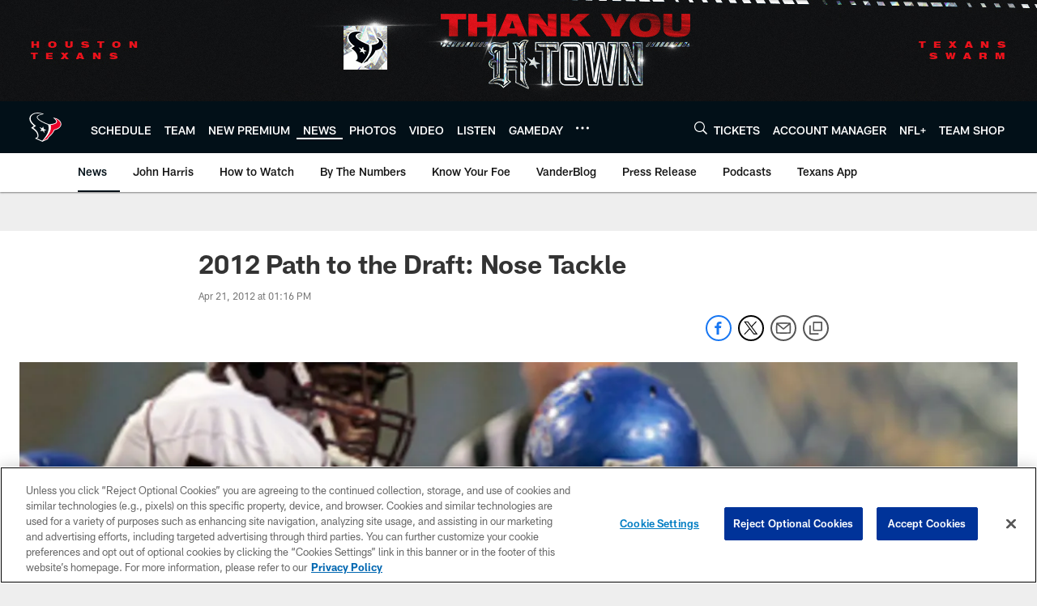

--- FILE ---
content_type: text/html; charset=utf-8
request_url: https://www.google.com/recaptcha/api2/aframe
body_size: 268
content:
<!DOCTYPE HTML><html><head><meta http-equiv="content-type" content="text/html; charset=UTF-8"></head><body><script nonce="NbvCuhoK2Xqx-S2rFaHkLA">/** Anti-fraud and anti-abuse applications only. See google.com/recaptcha */ try{var clients={'sodar':'https://pagead2.googlesyndication.com/pagead/sodar?'};window.addEventListener("message",function(a){try{if(a.source===window.parent){var b=JSON.parse(a.data);var c=clients[b['id']];if(c){var d=document.createElement('img');d.src=c+b['params']+'&rc='+(localStorage.getItem("rc::a")?sessionStorage.getItem("rc::b"):"");window.document.body.appendChild(d);sessionStorage.setItem("rc::e",parseInt(sessionStorage.getItem("rc::e")||0)+1);localStorage.setItem("rc::h",'1769209536514');}}}catch(b){}});window.parent.postMessage("_grecaptcha_ready", "*");}catch(b){}</script></body></html>

--- FILE ---
content_type: text/javascript; charset=utf-8
request_url: https://auth-id.houstontexans.com/accounts.webSdkBootstrap?apiKey=4_ziXn-UjSWKpxaaxI8MHTcw&pageURL=https%3A%2F%2Fwww.houstontexans.com%2Fnews%2F2012-path-to-the-draft-nose-tackle-7214490&sdk=js_latest&sdkBuild=18435&format=json
body_size: 427
content:
{
  "callId": "019bed1afe6f7b01984fe6dbe5a093f9",
  "errorCode": 0,
  "apiVersion": 2,
  "statusCode": 200,
  "statusReason": "OK",
  "time": "2026-01-23T23:05:27.928Z",
  "hasGmid": "ver4"
}